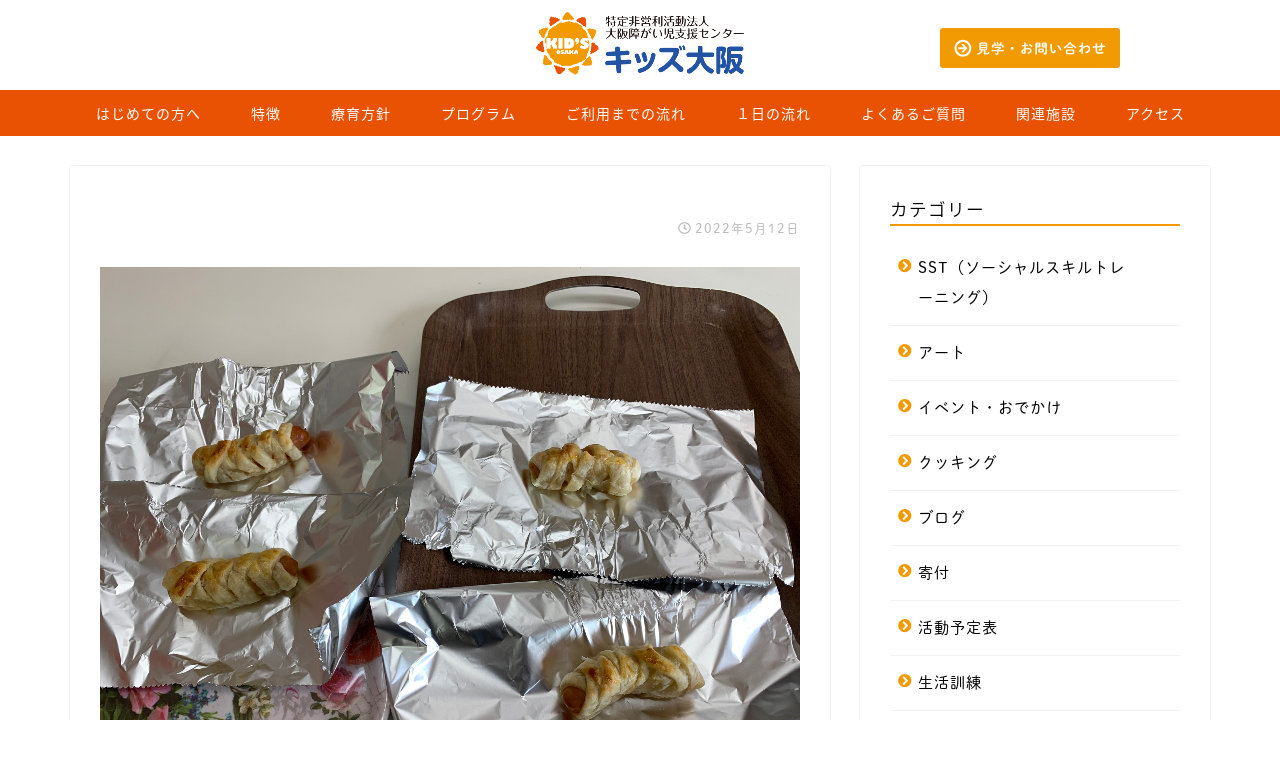

--- FILE ---
content_type: text/html; charset=UTF-8
request_url: https://kids-osaka.com/blog/2720/attachment/img_1508-2/
body_size: 19965
content:
<!DOCTYPE html>
<html lang="ja">
<head prefix="og: http://ogp.me/ns# fb: http://ogp.me/ns/fb# article: http://ogp.me/ns/article#">
<meta charset="utf-8">
<meta http-equiv="X-UA-Compatible" content="IE=edge">
<meta name="viewport" content="width=device-width, initial-scale=1">


<meta name="description" itemprop="description" content="" >
<style>
    div.whatsnew {
    margin: 10px 0;
    font-size: 100%;
    word-break: break-all;
    overflow: hidden;
  }
  
  div.whatsnew a {
    padding: 7px 0;
    display: block;
    text-decoration: none;
    box-shadow: none;
  }
  
  div.whatsnew a:hover {
    background-color: #f5f5f5;
    text-decoration: none;
    box-shadow: none;
  }
  
  div.whatsnew hr {
    margin: 0;
    padding: 0;
  }
  
  div.whatsnew .newmark {
    font-size: 74%;
    padding: 1px 5px;
    vertical-align: middle;
    color: White;
    background-color: #ff4500;
    border-radius: 3px;
	  margin-right: 4px;
  }
  
  div.whatsnew dl {
    margin: 0;
    padding: 0;
    border: 0;
  }
  
  div.whatsnew dt {
    margin: 0 0 0 0.3em;
    padding: 0;
    border: 0;
    color: Gray;
    font-weight: normal;
    white-space: nowrap;
  }
  
  div.whatsnew dd {
    margin: 0 4px 0 0;
    padding: 0 2px;
  }
  
  @media screen and (min-width: 600px) {
    div.whatsnew dl {
      overflow: hidden;
    }
    div.whatsnew dt {
      float: left;
      width: 8.1em;
      overflow: hidden;
    }
    div.whatsnew dd {
      overflow: hidden;
    }
  }
  
</style>	<style>img:is([sizes="auto" i], [sizes^="auto," i]) { contain-intrinsic-size: 3000px 1500px }</style>
	
		<!-- All in One SEO 4.9.3 - aioseo.com -->
		<title>IMG_1508 | 大阪市中央区の児童発達支援・放課後等デイサービス キッズ大阪</title>
	<meta name="robots" content="max-image-preview:large" />
	<meta name="author" content="kids_osaka-1034"/>
	<link rel="canonical" href="https://kids-osaka.com/blog/2720/attachment/img_1508-2/" />
	<meta name="generator" content="All in One SEO (AIOSEO) 4.9.3" />

		<!-- Google tag (gtag.js) -->
<script async src="https://www.googletagmanager.com/gtag/js?id=G-J52XPDMYPB"></script>
<script>
  window.dataLayer = window.dataLayer || [];
  function gtag(){dataLayer.push(arguments);}
  gtag('js', new Date());

  gtag('config', 'G-J52XPDMYPB');
</script>

<!-- Ptengine Tag -->
<script src="https://js.ptengine.jp/34p2wzor.js"></script>
<!-- End Ptengine Tag -->
		<meta property="og:locale" content="ja_JP" />
		<meta property="og:site_name" content="大阪市中央区の児童発達支援・放課後等デイサービス キッズ大阪" />
		<meta property="og:type" content="article" />
		<meta property="og:title" content="IMG_1508 | 大阪市中央区の児童発達支援・放課後等デイサービス キッズ大阪" />
		<meta property="og:url" content="https://kids-osaka.com/blog/2720/attachment/img_1508-2/" />
		<meta property="og:image" content="https://kids-osaka.com/wp-content/uploads/2021/06/e9576d859656c68fa90aeaa176497501.jpg" />
		<meta property="og:image:secure_url" content="https://kids-osaka.com/wp-content/uploads/2021/06/e9576d859656c68fa90aeaa176497501.jpg" />
		<meta property="og:image:width" content="1200" />
		<meta property="og:image:height" content="600" />
		<meta property="article:published_time" content="2022-05-12T04:45:56+00:00" />
		<meta property="article:modified_time" content="2022-05-12T04:45:56+00:00" />
		<meta property="article:publisher" content="https://www.facebook.com/kidsosaka0016" />
		<meta name="twitter:card" content="summary_large_image" />
		<meta name="twitter:site" content="@kidsosaka" />
		<meta name="twitter:title" content="IMG_1508 | 大阪市中央区の児童発達支援・放課後等デイサービス キッズ大阪" />
		<meta name="twitter:image" content="https://kids-osaka.com/wp-content/uploads/2021/06/e9576d859656c68fa90aeaa176497501.jpg" />
		<script type="application/ld+json" class="aioseo-schema">
			{"@context":"https:\/\/schema.org","@graph":[{"@type":"BreadcrumbList","@id":"https:\/\/kids-osaka.com\/blog\/2720\/attachment\/img_1508-2\/#breadcrumblist","itemListElement":[{"@type":"ListItem","@id":"https:\/\/kids-osaka.com#listItem","position":1,"name":"\u30db\u30fc\u30e0","item":"https:\/\/kids-osaka.com","nextItem":{"@type":"ListItem","@id":"https:\/\/kids-osaka.com\/blog\/2720\/attachment\/img_1508-2\/#listItem","name":"IMG_1508"}},{"@type":"ListItem","@id":"https:\/\/kids-osaka.com\/blog\/2720\/attachment\/img_1508-2\/#listItem","position":2,"name":"IMG_1508","previousItem":{"@type":"ListItem","@id":"https:\/\/kids-osaka.com#listItem","name":"\u30db\u30fc\u30e0"}}]},{"@type":"ItemPage","@id":"https:\/\/kids-osaka.com\/blog\/2720\/attachment\/img_1508-2\/#itempage","url":"https:\/\/kids-osaka.com\/blog\/2720\/attachment\/img_1508-2\/","name":"IMG_1508 | \u5927\u962a\u5e02\u4e2d\u592e\u533a\u306e\u5150\u7ae5\u767a\u9054\u652f\u63f4\u30fb\u653e\u8ab2\u5f8c\u7b49\u30c7\u30a4\u30b5\u30fc\u30d3\u30b9 \u30ad\u30c3\u30ba\u5927\u962a","inLanguage":"ja","isPartOf":{"@id":"https:\/\/kids-osaka.com\/#website"},"breadcrumb":{"@id":"https:\/\/kids-osaka.com\/blog\/2720\/attachment\/img_1508-2\/#breadcrumblist"},"author":{"@id":"https:\/\/kids-osaka.com\/author\/kids_osaka-1034\/#author"},"creator":{"@id":"https:\/\/kids-osaka.com\/author\/kids_osaka-1034\/#author"},"datePublished":"2022-05-12T13:45:56+09:00","dateModified":"2022-05-12T13:45:56+09:00"},{"@type":"Organization","@id":"https:\/\/kids-osaka.com\/#organization","name":"\u5927\u962a\u5e02\u4e2d\u592e\u533a\u306e\u5150\u7ae5\u767a\u9054\u652f\u63f4\u30fb\u653e\u8ab2\u5f8c\u7b49\u30c7\u30a4\u30b5\u30fc\u30d3\u30b9 \u30ad\u30c3\u30ba\u5927\u962a","url":"https:\/\/kids-osaka.com\/","sameAs":["https:\/\/www.instagram.com\/kidsosaka"]},{"@type":"Person","@id":"https:\/\/kids-osaka.com\/author\/kids_osaka-1034\/#author","url":"https:\/\/kids-osaka.com\/author\/kids_osaka-1034\/","name":"kids_osaka-1034","image":{"@type":"ImageObject","@id":"https:\/\/kids-osaka.com\/blog\/2720\/attachment\/img_1508-2\/#authorImage","url":"https:\/\/secure.gravatar.com\/avatar\/74aa11e699010ee6fde2dcfe2050467bfad82275c12a4219be94de3970b18666?s=96&d=mm&r=g","width":96,"height":96,"caption":"kids_osaka-1034"}},{"@type":"WebSite","@id":"https:\/\/kids-osaka.com\/#website","url":"https:\/\/kids-osaka.com\/","name":"\u5927\u962a\u5e02\u4e2d\u592e\u533a\u306e\u5150\u7ae5\u767a\u9054\u652f\u63f4\u30fb\u653e\u8ab2\u5f8c\u7b49\u30c7\u30a4\u30b5\u30fc\u30d3\u30b9 \u30ad\u30c3\u30ba\u5927\u962a","inLanguage":"ja","publisher":{"@id":"https:\/\/kids-osaka.com\/#organization"}}]}
		</script>
		<!-- All in One SEO -->

<link rel='dns-prefetch' href='//challenges.cloudflare.com' />
<link rel='dns-prefetch' href='//ajax.googleapis.com' />
<link rel='dns-prefetch' href='//cdnjs.cloudflare.com' />
<link rel='dns-prefetch' href='//use.fontawesome.com' />
<link rel="alternate" type="application/rss+xml" title="大阪市中央区の児童発達支援・放課後等デイサービス キッズ大阪 &raquo; フィード" href="https://kids-osaka.com/feed/" />
<script type="text/javascript">
/* <![CDATA[ */
window._wpemojiSettings = {"baseUrl":"https:\/\/s.w.org\/images\/core\/emoji\/16.0.1\/72x72\/","ext":".png","svgUrl":"https:\/\/s.w.org\/images\/core\/emoji\/16.0.1\/svg\/","svgExt":".svg","source":{"concatemoji":"https:\/\/kids-osaka.com\/wp-includes\/js\/wp-emoji-release.min.js?ver=6.8.3"}};
/*! This file is auto-generated */
!function(s,n){var o,i,e;function c(e){try{var t={supportTests:e,timestamp:(new Date).valueOf()};sessionStorage.setItem(o,JSON.stringify(t))}catch(e){}}function p(e,t,n){e.clearRect(0,0,e.canvas.width,e.canvas.height),e.fillText(t,0,0);var t=new Uint32Array(e.getImageData(0,0,e.canvas.width,e.canvas.height).data),a=(e.clearRect(0,0,e.canvas.width,e.canvas.height),e.fillText(n,0,0),new Uint32Array(e.getImageData(0,0,e.canvas.width,e.canvas.height).data));return t.every(function(e,t){return e===a[t]})}function u(e,t){e.clearRect(0,0,e.canvas.width,e.canvas.height),e.fillText(t,0,0);for(var n=e.getImageData(16,16,1,1),a=0;a<n.data.length;a++)if(0!==n.data[a])return!1;return!0}function f(e,t,n,a){switch(t){case"flag":return n(e,"\ud83c\udff3\ufe0f\u200d\u26a7\ufe0f","\ud83c\udff3\ufe0f\u200b\u26a7\ufe0f")?!1:!n(e,"\ud83c\udde8\ud83c\uddf6","\ud83c\udde8\u200b\ud83c\uddf6")&&!n(e,"\ud83c\udff4\udb40\udc67\udb40\udc62\udb40\udc65\udb40\udc6e\udb40\udc67\udb40\udc7f","\ud83c\udff4\u200b\udb40\udc67\u200b\udb40\udc62\u200b\udb40\udc65\u200b\udb40\udc6e\u200b\udb40\udc67\u200b\udb40\udc7f");case"emoji":return!a(e,"\ud83e\udedf")}return!1}function g(e,t,n,a){var r="undefined"!=typeof WorkerGlobalScope&&self instanceof WorkerGlobalScope?new OffscreenCanvas(300,150):s.createElement("canvas"),o=r.getContext("2d",{willReadFrequently:!0}),i=(o.textBaseline="top",o.font="600 32px Arial",{});return e.forEach(function(e){i[e]=t(o,e,n,a)}),i}function t(e){var t=s.createElement("script");t.src=e,t.defer=!0,s.head.appendChild(t)}"undefined"!=typeof Promise&&(o="wpEmojiSettingsSupports",i=["flag","emoji"],n.supports={everything:!0,everythingExceptFlag:!0},e=new Promise(function(e){s.addEventListener("DOMContentLoaded",e,{once:!0})}),new Promise(function(t){var n=function(){try{var e=JSON.parse(sessionStorage.getItem(o));if("object"==typeof e&&"number"==typeof e.timestamp&&(new Date).valueOf()<e.timestamp+604800&&"object"==typeof e.supportTests)return e.supportTests}catch(e){}return null}();if(!n){if("undefined"!=typeof Worker&&"undefined"!=typeof OffscreenCanvas&&"undefined"!=typeof URL&&URL.createObjectURL&&"undefined"!=typeof Blob)try{var e="postMessage("+g.toString()+"("+[JSON.stringify(i),f.toString(),p.toString(),u.toString()].join(",")+"));",a=new Blob([e],{type:"text/javascript"}),r=new Worker(URL.createObjectURL(a),{name:"wpTestEmojiSupports"});return void(r.onmessage=function(e){c(n=e.data),r.terminate(),t(n)})}catch(e){}c(n=g(i,f,p,u))}t(n)}).then(function(e){for(var t in e)n.supports[t]=e[t],n.supports.everything=n.supports.everything&&n.supports[t],"flag"!==t&&(n.supports.everythingExceptFlag=n.supports.everythingExceptFlag&&n.supports[t]);n.supports.everythingExceptFlag=n.supports.everythingExceptFlag&&!n.supports.flag,n.DOMReady=!1,n.readyCallback=function(){n.DOMReady=!0}}).then(function(){return e}).then(function(){var e;n.supports.everything||(n.readyCallback(),(e=n.source||{}).concatemoji?t(e.concatemoji):e.wpemoji&&e.twemoji&&(t(e.twemoji),t(e.wpemoji)))}))}((window,document),window._wpemojiSettings);
/* ]]> */
</script>
<style id='wp-emoji-styles-inline-css' type='text/css'>

	img.wp-smiley, img.emoji {
		display: inline !important;
		border: none !important;
		box-shadow: none !important;
		height: 1em !important;
		width: 1em !important;
		margin: 0 0.07em !important;
		vertical-align: -0.1em !important;
		background: none !important;
		padding: 0 !important;
	}
</style>
<link rel='stylesheet' id='wp-block-library-css' href='https://kids-osaka.com/wp-includes/css/dist/block-library/style.min.css?ver=6.8.3' type='text/css' media='all' />
<style id='classic-theme-styles-inline-css' type='text/css'>
/*! This file is auto-generated */
.wp-block-button__link{color:#fff;background-color:#32373c;border-radius:9999px;box-shadow:none;text-decoration:none;padding:calc(.667em + 2px) calc(1.333em + 2px);font-size:1.125em}.wp-block-file__button{background:#32373c;color:#fff;text-decoration:none}
</style>
<link rel='stylesheet' id='aioseo/css/src/vue/standalone/blocks/table-of-contents/global.scss-css' href='https://kids-osaka.com/wp-content/plugins/all-in-one-seo-pack/dist/Lite/assets/css/table-of-contents/global.e90f6d47.css?ver=4.9.3' type='text/css' media='all' />
<style id='global-styles-inline-css' type='text/css'>
:root{--wp--preset--aspect-ratio--square: 1;--wp--preset--aspect-ratio--4-3: 4/3;--wp--preset--aspect-ratio--3-4: 3/4;--wp--preset--aspect-ratio--3-2: 3/2;--wp--preset--aspect-ratio--2-3: 2/3;--wp--preset--aspect-ratio--16-9: 16/9;--wp--preset--aspect-ratio--9-16: 9/16;--wp--preset--color--black: #000000;--wp--preset--color--cyan-bluish-gray: #abb8c3;--wp--preset--color--white: #ffffff;--wp--preset--color--pale-pink: #f78da7;--wp--preset--color--vivid-red: #cf2e2e;--wp--preset--color--luminous-vivid-orange: #ff6900;--wp--preset--color--luminous-vivid-amber: #fcb900;--wp--preset--color--light-green-cyan: #7bdcb5;--wp--preset--color--vivid-green-cyan: #00d084;--wp--preset--color--pale-cyan-blue: #8ed1fc;--wp--preset--color--vivid-cyan-blue: #0693e3;--wp--preset--color--vivid-purple: #9b51e0;--wp--preset--gradient--vivid-cyan-blue-to-vivid-purple: linear-gradient(135deg,rgba(6,147,227,1) 0%,rgb(155,81,224) 100%);--wp--preset--gradient--light-green-cyan-to-vivid-green-cyan: linear-gradient(135deg,rgb(122,220,180) 0%,rgb(0,208,130) 100%);--wp--preset--gradient--luminous-vivid-amber-to-luminous-vivid-orange: linear-gradient(135deg,rgba(252,185,0,1) 0%,rgba(255,105,0,1) 100%);--wp--preset--gradient--luminous-vivid-orange-to-vivid-red: linear-gradient(135deg,rgba(255,105,0,1) 0%,rgb(207,46,46) 100%);--wp--preset--gradient--very-light-gray-to-cyan-bluish-gray: linear-gradient(135deg,rgb(238,238,238) 0%,rgb(169,184,195) 100%);--wp--preset--gradient--cool-to-warm-spectrum: linear-gradient(135deg,rgb(74,234,220) 0%,rgb(151,120,209) 20%,rgb(207,42,186) 40%,rgb(238,44,130) 60%,rgb(251,105,98) 80%,rgb(254,248,76) 100%);--wp--preset--gradient--blush-light-purple: linear-gradient(135deg,rgb(255,206,236) 0%,rgb(152,150,240) 100%);--wp--preset--gradient--blush-bordeaux: linear-gradient(135deg,rgb(254,205,165) 0%,rgb(254,45,45) 50%,rgb(107,0,62) 100%);--wp--preset--gradient--luminous-dusk: linear-gradient(135deg,rgb(255,203,112) 0%,rgb(199,81,192) 50%,rgb(65,88,208) 100%);--wp--preset--gradient--pale-ocean: linear-gradient(135deg,rgb(255,245,203) 0%,rgb(182,227,212) 50%,rgb(51,167,181) 100%);--wp--preset--gradient--electric-grass: linear-gradient(135deg,rgb(202,248,128) 0%,rgb(113,206,126) 100%);--wp--preset--gradient--midnight: linear-gradient(135deg,rgb(2,3,129) 0%,rgb(40,116,252) 100%);--wp--preset--font-size--small: 13px;--wp--preset--font-size--medium: 20px;--wp--preset--font-size--large: 36px;--wp--preset--font-size--x-large: 42px;--wp--preset--spacing--20: 0.44rem;--wp--preset--spacing--30: 0.67rem;--wp--preset--spacing--40: 1rem;--wp--preset--spacing--50: 1.5rem;--wp--preset--spacing--60: 2.25rem;--wp--preset--spacing--70: 3.38rem;--wp--preset--spacing--80: 5.06rem;--wp--preset--shadow--natural: 6px 6px 9px rgba(0, 0, 0, 0.2);--wp--preset--shadow--deep: 12px 12px 50px rgba(0, 0, 0, 0.4);--wp--preset--shadow--sharp: 6px 6px 0px rgba(0, 0, 0, 0.2);--wp--preset--shadow--outlined: 6px 6px 0px -3px rgba(255, 255, 255, 1), 6px 6px rgba(0, 0, 0, 1);--wp--preset--shadow--crisp: 6px 6px 0px rgba(0, 0, 0, 1);}:where(.is-layout-flex){gap: 0.5em;}:where(.is-layout-grid){gap: 0.5em;}body .is-layout-flex{display: flex;}.is-layout-flex{flex-wrap: wrap;align-items: center;}.is-layout-flex > :is(*, div){margin: 0;}body .is-layout-grid{display: grid;}.is-layout-grid > :is(*, div){margin: 0;}:where(.wp-block-columns.is-layout-flex){gap: 2em;}:where(.wp-block-columns.is-layout-grid){gap: 2em;}:where(.wp-block-post-template.is-layout-flex){gap: 1.25em;}:where(.wp-block-post-template.is-layout-grid){gap: 1.25em;}.has-black-color{color: var(--wp--preset--color--black) !important;}.has-cyan-bluish-gray-color{color: var(--wp--preset--color--cyan-bluish-gray) !important;}.has-white-color{color: var(--wp--preset--color--white) !important;}.has-pale-pink-color{color: var(--wp--preset--color--pale-pink) !important;}.has-vivid-red-color{color: var(--wp--preset--color--vivid-red) !important;}.has-luminous-vivid-orange-color{color: var(--wp--preset--color--luminous-vivid-orange) !important;}.has-luminous-vivid-amber-color{color: var(--wp--preset--color--luminous-vivid-amber) !important;}.has-light-green-cyan-color{color: var(--wp--preset--color--light-green-cyan) !important;}.has-vivid-green-cyan-color{color: var(--wp--preset--color--vivid-green-cyan) !important;}.has-pale-cyan-blue-color{color: var(--wp--preset--color--pale-cyan-blue) !important;}.has-vivid-cyan-blue-color{color: var(--wp--preset--color--vivid-cyan-blue) !important;}.has-vivid-purple-color{color: var(--wp--preset--color--vivid-purple) !important;}.has-black-background-color{background-color: var(--wp--preset--color--black) !important;}.has-cyan-bluish-gray-background-color{background-color: var(--wp--preset--color--cyan-bluish-gray) !important;}.has-white-background-color{background-color: var(--wp--preset--color--white) !important;}.has-pale-pink-background-color{background-color: var(--wp--preset--color--pale-pink) !important;}.has-vivid-red-background-color{background-color: var(--wp--preset--color--vivid-red) !important;}.has-luminous-vivid-orange-background-color{background-color: var(--wp--preset--color--luminous-vivid-orange) !important;}.has-luminous-vivid-amber-background-color{background-color: var(--wp--preset--color--luminous-vivid-amber) !important;}.has-light-green-cyan-background-color{background-color: var(--wp--preset--color--light-green-cyan) !important;}.has-vivid-green-cyan-background-color{background-color: var(--wp--preset--color--vivid-green-cyan) !important;}.has-pale-cyan-blue-background-color{background-color: var(--wp--preset--color--pale-cyan-blue) !important;}.has-vivid-cyan-blue-background-color{background-color: var(--wp--preset--color--vivid-cyan-blue) !important;}.has-vivid-purple-background-color{background-color: var(--wp--preset--color--vivid-purple) !important;}.has-black-border-color{border-color: var(--wp--preset--color--black) !important;}.has-cyan-bluish-gray-border-color{border-color: var(--wp--preset--color--cyan-bluish-gray) !important;}.has-white-border-color{border-color: var(--wp--preset--color--white) !important;}.has-pale-pink-border-color{border-color: var(--wp--preset--color--pale-pink) !important;}.has-vivid-red-border-color{border-color: var(--wp--preset--color--vivid-red) !important;}.has-luminous-vivid-orange-border-color{border-color: var(--wp--preset--color--luminous-vivid-orange) !important;}.has-luminous-vivid-amber-border-color{border-color: var(--wp--preset--color--luminous-vivid-amber) !important;}.has-light-green-cyan-border-color{border-color: var(--wp--preset--color--light-green-cyan) !important;}.has-vivid-green-cyan-border-color{border-color: var(--wp--preset--color--vivid-green-cyan) !important;}.has-pale-cyan-blue-border-color{border-color: var(--wp--preset--color--pale-cyan-blue) !important;}.has-vivid-cyan-blue-border-color{border-color: var(--wp--preset--color--vivid-cyan-blue) !important;}.has-vivid-purple-border-color{border-color: var(--wp--preset--color--vivid-purple) !important;}.has-vivid-cyan-blue-to-vivid-purple-gradient-background{background: var(--wp--preset--gradient--vivid-cyan-blue-to-vivid-purple) !important;}.has-light-green-cyan-to-vivid-green-cyan-gradient-background{background: var(--wp--preset--gradient--light-green-cyan-to-vivid-green-cyan) !important;}.has-luminous-vivid-amber-to-luminous-vivid-orange-gradient-background{background: var(--wp--preset--gradient--luminous-vivid-amber-to-luminous-vivid-orange) !important;}.has-luminous-vivid-orange-to-vivid-red-gradient-background{background: var(--wp--preset--gradient--luminous-vivid-orange-to-vivid-red) !important;}.has-very-light-gray-to-cyan-bluish-gray-gradient-background{background: var(--wp--preset--gradient--very-light-gray-to-cyan-bluish-gray) !important;}.has-cool-to-warm-spectrum-gradient-background{background: var(--wp--preset--gradient--cool-to-warm-spectrum) !important;}.has-blush-light-purple-gradient-background{background: var(--wp--preset--gradient--blush-light-purple) !important;}.has-blush-bordeaux-gradient-background{background: var(--wp--preset--gradient--blush-bordeaux) !important;}.has-luminous-dusk-gradient-background{background: var(--wp--preset--gradient--luminous-dusk) !important;}.has-pale-ocean-gradient-background{background: var(--wp--preset--gradient--pale-ocean) !important;}.has-electric-grass-gradient-background{background: var(--wp--preset--gradient--electric-grass) !important;}.has-midnight-gradient-background{background: var(--wp--preset--gradient--midnight) !important;}.has-small-font-size{font-size: var(--wp--preset--font-size--small) !important;}.has-medium-font-size{font-size: var(--wp--preset--font-size--medium) !important;}.has-large-font-size{font-size: var(--wp--preset--font-size--large) !important;}.has-x-large-font-size{font-size: var(--wp--preset--font-size--x-large) !important;}
:where(.wp-block-post-template.is-layout-flex){gap: 1.25em;}:where(.wp-block-post-template.is-layout-grid){gap: 1.25em;}
:where(.wp-block-columns.is-layout-flex){gap: 2em;}:where(.wp-block-columns.is-layout-grid){gap: 2em;}
:root :where(.wp-block-pullquote){font-size: 1.5em;line-height: 1.6;}
</style>
<link rel='stylesheet' id='contact-form-7-css' href='https://kids-osaka.com/wp-content/plugins/contact-form-7/includes/css/styles.css?ver=6.1.4' type='text/css' media='all' />
<link rel='stylesheet' id='hamburger.css-css' href='https://kids-osaka.com/wp-content/plugins/wp-responsive-menu/assets/css/wpr-hamburger.css?ver=3.1.8' type='text/css' media='all' />
<link rel='stylesheet' id='wprmenu.css-css' href='https://kids-osaka.com/wp-content/plugins/wp-responsive-menu/assets/css/wprmenu.css?ver=3.1.8' type='text/css' media='all' />
<style id='wprmenu.css-inline-css' type='text/css'>
@media only screen and ( max-width: 767px ) {html body div.wprm-wrapper {overflow: scroll;}html body div.wprm-overlay{ background: rgb(0,0,0) }#mg-wprm-wrap ul li {border-top: solid 1px rgba(255,255,255,0.05);border-bottom: solid 1px rgba(255,255,255,0.05);}#wprmenu_bar {background-image: url();background-size: cover ;background-repeat: repeat;}#wprmenu_bar {background-color: #ffffff;}html body div#mg-wprm-wrap .wpr_submit .icon.icon-search {color: #ffffff;}#wprmenu_bar .menu_title,#wprmenu_bar .wprmenu_icon_menu,#wprmenu_bar .menu_title a {color: #f29a00;}#wprmenu_bar .menu_title a {font-size: 14px;font-weight: normal;}#mg-wprm-wrap li.menu-item a {font-size: 15px;text-transform: uppercase;font-weight: normal;}#mg-wprm-wrap li.menu-item-has-children ul.sub-menu a {font-size: 15px;text-transform: uppercase;font-weight: normal;}#mg-wprm-wrap li.current-menu-item > a {background: #ffffff;}#mg-wprm-wrap li.current-menu-item > a,#mg-wprm-wrap li.current-menu-item span.wprmenu_icon{color: #ffffff !important;}#mg-wprm-wrap {background-color: #ffffff;}.cbp-spmenu-push-toright,.cbp-spmenu-push-toright .mm-slideout {left: 80% ;}.cbp-spmenu-push-toleft {left: -80% ;}#mg-wprm-wrap.cbp-spmenu-right,#mg-wprm-wrap.cbp-spmenu-left,#mg-wprm-wrap.cbp-spmenu-right.custom,#mg-wprm-wrap.cbp-spmenu-left.custom,.cbp-spmenu-vertical {width: 80%;max-width: 400px;}#mg-wprm-wrap ul#wprmenu_menu_ul li.menu-item a,div#mg-wprm-wrap ul li span.wprmenu_icon {color: #0c0c0c;}#mg-wprm-wrap ul#wprmenu_menu_ul li.menu-item:valid ~ a{color: #ffffff;}#mg-wprm-wrap ul#wprmenu_menu_ul li.menu-item a:hover {background: #f29a00;color: #ffffff !important;}div#mg-wprm-wrap ul>li:hover>span.wprmenu_icon {color: #ffffff !important;}.wprmenu_bar .hamburger-inner,.wprmenu_bar .hamburger-inner::before,.wprmenu_bar .hamburger-inner::after {background: #0c0c0c;}.wprmenu_bar .hamburger:hover .hamburger-inner,.wprmenu_bar .hamburger:hover .hamburger-inner::before,.wprmenu_bar .hamburger:hover .hamburger-inner::after {background: #ffffff;}div.wprmenu_bar div.hamburger{padding-right: 6px !important;}#wprmenu_menu.left {width:80%;left: -80%;right: auto;}#wprmenu_menu.right {width:80%;right: -80%;left: auto;}html body div#wprmenu_bar {padding-top: 16.5px;padding-bottom: 16.5px;}.wprmenu_bar div.wpr_search form {top: 46.5px;}html body div#wprmenu_bar {height : 60px;}#mg-wprm-wrap.cbp-spmenu-left,#mg-wprm-wrap.cbp-spmenu-right,#mg-widgetmenu-wrap.cbp-spmenu-widget-left,#mg-widgetmenu-wrap.cbp-spmenu-widget-right {top: 60px !important;}.wprmenu_bar .hamburger {float: left;}.wprmenu_bar #custom_menu_icon.hamburger {top: px;left: px;float: left !important;background-color: #cccccc;}.wpr_custom_menu #custom_menu_icon {display: block;}html { padding-top: 42px !important; }#wprmenu_bar,#mg-wprm-wrap { display: block; }div#wpadminbar { position: fixed; }}
</style>
<link rel='stylesheet' id='wpr_icons-css' href='https://kids-osaka.com/wp-content/plugins/wp-responsive-menu/inc/assets/icons/wpr-icons.css?ver=3.1.8' type='text/css' media='all' />
<link rel='stylesheet' id='theme-style-css' href='https://kids-osaka.com/wp-content/themes/jin/style.css?ver=6.8.3' type='text/css' media='all' />
<link rel='stylesheet' id='fontawesome-style-css' href='https://use.fontawesome.com/releases/v5.1.0/css/all.css?ver=6.8.3' type='text/css' media='all' />
<link rel='stylesheet' id='swiper-style-css' href='https://cdnjs.cloudflare.com/ajax/libs/Swiper/4.0.7/css/swiper.min.css?ver=6.8.3' type='text/css' media='all' />
<script type="text/javascript" src="https://ajax.googleapis.com/ajax/libs/jquery/1.12.4/jquery.min.js?ver=6.8.3" id="jquery-js"></script>
<script type="text/javascript" src="https://kids-osaka.com/wp-content/plugins/wp-responsive-menu/assets/js/modernizr.custom.js?ver=3.1.8" id="modernizr-js"></script>
<script type="text/javascript" src="https://kids-osaka.com/wp-content/plugins/wp-responsive-menu/assets/js/touchSwipe.js?ver=3.1.8" id="touchSwipe-js"></script>
<script type="text/javascript" id="wprmenu.js-js-extra">
/* <![CDATA[ */
var wprmenu = {"zooming":"","from_width":"767","push_width":"400","menu_width":"80","parent_click":"","swipe":"","enable_overlay":"1","wprmenuDemoId":""};
/* ]]> */
</script>
<script type="text/javascript" src="https://kids-osaka.com/wp-content/plugins/wp-responsive-menu/assets/js/wprmenu.js?ver=3.1.8" id="wprmenu.js-js"></script>
<link rel="https://api.w.org/" href="https://kids-osaka.com/wp-json/" /><link rel="alternate" title="JSON" type="application/json" href="https://kids-osaka.com/wp-json/wp/v2/media/2723" /><link rel='shortlink' href='https://kids-osaka.com/?p=2723' />
<link rel="alternate" title="oEmbed (JSON)" type="application/json+oembed" href="https://kids-osaka.com/wp-json/oembed/1.0/embed?url=https%3A%2F%2Fkids-osaka.com%2Fblog%2F2720%2Fattachment%2Fimg_1508-2%2F" />
<link rel="alternate" title="oEmbed (XML)" type="text/xml+oembed" href="https://kids-osaka.com/wp-json/oembed/1.0/embed?url=https%3A%2F%2Fkids-osaka.com%2Fblog%2F2720%2Fattachment%2Fimg_1508-2%2F&#038;format=xml" />
	<style type="text/css">
		#wrapper{
						background-color: #ffffff;
						background-image: url();
		}
		.related-entry-headline-text span:before,
		#comment-title span:before,
		#reply-title span:before{
			background-color: #f29a00;
			border-color: #f29a00!important;
		}
		footer,
		#breadcrumb:after,
		#page-top a{	
			background-color: #ea5203;
		}
		.footer-inner a,
		#copyright,
		#copyright-center{
			border-color: #fff!important;
			color: #fff!important;
		}
		#footer-widget-area
		{
			border-color: #fff!important;
		}
		.page-top-footer a{
			color: #ea5203!important;
		}
				#breadcrumb ul li,
		#breadcrumb ul li a{
			color: #ea5203!important;
		}
		
		body,
		a,
		a:link,
		a:visited{
			color: #000000;
		}
		a:hover{
			color: #008db7;
		}
				.widget_nav_menu ul > li > a:before,
		.widget_categories ul > li > a:before,
		.widget_archive form:after,
		.widget_categories form:after,
		.widget_nav_menu ul > li > ul.sub-menu > li > a:before,
		.widget_categories ul > li > .children > li > a:before,
		.widget_nav_menu ul > li > ul.sub-menu > li > ul.sub-menu li > a:before,
		.widget_categories ul > li > .children > li > .children li > a:before{
			color: #f29a00;
		}
		footer .footer-widget,
		footer .footer-widget a,
		footer .footer-widget ul li,
		.footer-widget.widget_nav_menu ul > li > a:before,
		.footer-widget.widget_categories ul > li > a:before{
			color: #fff!important;
			border-color: #fff!important;
		}
		footer .footer-widget .widgettitle{
			color: #fff!important;
			border-color: #ea5203!important;
		}
		footer .widget_nav_menu ul .children .children li a:before,
		footer .widget_categories ul .children .children li a:before{
			background-color: #fff!important;
		}
		#drawernav a:hover,
		.post-list-title,
		#prev-next p,
		#toc_container .toc_list li a{
			color: #000000!important;
		}
		#header-box{
			background-color: #ffffff;
		}
		.pickup-contents:before{
			background-color: #ffffff!important;
		}
		.main-image-text{
			color: #555;
		}
		.main-image-text-sub{
			color: #555;
		}
		
						#site-info{
			padding-top: 12px!important;
			padding-bottom: 12px!important;
		}
				
		#site-info span a{
			color: #fbca2e!important;
		}
		
				#headmenu .headsns .line a svg{
			fill: #dd9933!important;
		}
		#headmenu .headsns a,
		#headmenu{
			color: #dd9933!important;
			border-color:#dd9933!important;
		}
						.profile-follow .line-sns a svg{
			fill: #f29a00!important;
		}
		.profile-follow .line-sns a:hover svg{
			fill: #ea5203!important;
		}
		.profile-follow a{
			color: #f29a00!important;
			border-color:#f29a00!important;
		}
		.profile-follow a:hover,
		#headmenu .headsns a:hover{
			color:#ea5203!important;
			border-color:#ea5203!important;
		}
				.search-box:hover{
			color:#ea5203!important;
			border-color:#ea5203!important;
		}
				#header #headmenu .headsns .line a:hover svg{
			fill:#ea5203!important;
		}
		.cps-icon-bar,
		#navtoggle:checked + .sp-menu-open .cps-icon-bar{
			background-color: #fbca2e;
		}
		#nav-container{
			background-color: #ea5203;
		}
		#drawernav ul.menu-box > li > a,
		#drawernav2 ul.menu-box > li > a,
		#drawernav3 ul.menu-box > li > a,
		#drawernav4 ul.menu-box > li > a,
		#drawernav5 ul.menu-box > li > a,
		#drawernav ul.menu-box > li.menu-item-has-children:after,
		#drawernav2 ul.menu-box > li.menu-item-has-children:after,
		#drawernav3 ul.menu-box > li.menu-item-has-children:after,
		#drawernav4 ul.menu-box > li.menu-item-has-children:after,
		#drawernav5 ul.menu-box > li.menu-item-has-children:after{
			color: #ffffff!important;
		}
		#drawernav ul.menu-box li a,
		#drawernav2 ul.menu-box li a,
		#drawernav3 ul.menu-box li a,
		#drawernav4 ul.menu-box li a,
		#drawernav5 ul.menu-box li a{
			font-size: 14px!important;
		}
		#drawernav3 ul.menu-box > li{
			color: #000000!important;
		}
		#drawernav4 .menu-box > .menu-item > a:after,
		#drawernav3 .menu-box > .menu-item > a:after,
		#drawernav .menu-box > .menu-item > a:after{
			background-color: #ffffff!important;
		}
		#drawernav2 .menu-box > .menu-item:hover,
		#drawernav5 .menu-box > .menu-item:hover{
			border-top-color: #f29a00!important;
		}
				.cps-info-bar a{
			background-color: #f29a00!important;
		}
				@media (min-width: 768px) {
			.post-list-mag .post-list-item:not(:nth-child(2n)){
				margin-right: 2.6%;
			}
		}
				@media (min-width: 768px) {
			#tab-1:checked ~ .tabBtn-mag li [for="tab-1"]:after,
			#tab-2:checked ~ .tabBtn-mag li [for="tab-2"]:after,
			#tab-3:checked ~ .tabBtn-mag li [for="tab-3"]:after,
			#tab-4:checked ~ .tabBtn-mag li [for="tab-4"]:after{
				border-top-color: #f29a00!important;
			}
			.tabBtn-mag label{
				border-bottom-color: #f29a00!important;
			}
		}
		#tab-1:checked ~ .tabBtn-mag li [for="tab-1"],
		#tab-2:checked ~ .tabBtn-mag li [for="tab-2"],
		#tab-3:checked ~ .tabBtn-mag li [for="tab-3"],
		#tab-4:checked ~ .tabBtn-mag li [for="tab-4"],
		#prev-next a.next:after,
		#prev-next a.prev:after{
			
			background-color: #f29a00!important;
		}
		

		.swiper-slide .post-list-cat,
		.post-list-mag .post-list-cat,
		.post-list-mag3col .post-list-cat,
		.post-list-mag-sp1col .post-list-cat,
		.swiper-pagination-bullet-active,
		.pickup-cat,
		.post-list .post-list-cat,
		.more-cat-button a:hover span:before,
		#breadcrumb .bcHome a:hover span:before,
		.popular-item:nth-child(1) .pop-num,
		.popular-item:nth-child(2) .pop-num,
		.popular-item:nth-child(3) .pop-num{
			background-color: #ea5203!important;
		}
		.sidebar-btn a,
		.profile-sns-menu{
			background-color: #ea5203!important;
		}
		.sp-sns-menu a,
		.pickup-contents-box a:hover .pickup-title{
			border-color: #f29a00!important;
			color: #f29a00!important;
		}
				.pro-line svg{
			fill: #f29a00!important;
		}
		.cps-post-cat a,
		.meta-cat,
		.popular-cat{
			background-color: #ea5203!important;
			border-color: #ea5203!important;
		}
		.tagicon,
		.tag-box a,
		#toc_container .toc_list > li,
		#toc_container .toc_title{
			color: #f29a00!important;
		}
		.tag-box a,
		#toc_container:before{
			border-color: #f29a00!important;
		}
		.cps-post-cat a:hover{
			color: #008db7!important;
		}
		.pagination li:not([class*="current"]) a:hover,
		.widget_tag_cloud a:hover{
			background-color: #f29a00!important;
		}
		.pagination li:not([class*="current"]) a:hover{
			opacity: 0.5!important;
		}
		.pagination li.current a{
			background-color: #f29a00!important;
			border-color: #f29a00!important;
		}
		.nextpage a:hover span {
			color: #f29a00!important;
			border-color: #f29a00!important;
		}
		.cta-content:before{
			background-color: #6FBFCA!important;
		}
		.cta-text,
		.info-title{
			color: #fff!important;
		}
		#footer-widget-area.footer_style1 .widgettitle{
			border-color: #ea5203!important;
		}
		.sidebar_style1 .widgettitle,
		.sidebar_style5 .widgettitle{
			border-color: #f29a00!important;
		}
		.sidebar_style2 .widgettitle,
		.sidebar_style4 .widgettitle,
		.sidebar_style6 .widgettitle{
			background-color: #f29a00!important;
		}
		
		.tn-logo-size{
			font-size: 18%!important;
		}
		.tn-logo-size img{
			width: 18%!important;
		}
		.sp-logo-size{
			font-size: 44%!important;
		}
		.sp-logo-size img{
			width: 44%!important;
		}
				.cps-post-main ul > li:before,
		.cps-post-main ol > li:before{
			background-color: #ea5203!important;
		}
		.profile-card .profile-title{
			background-color: #f29a00!important;
		}
		.profile-card{
			border-color: #f29a00!important;
		}
		.cps-post-main a{
			color:#008db7;
		}
		.cps-post-main .marker{
			background: -webkit-linear-gradient( transparent 60%, #ffcedb 0% ) ;
			background: linear-gradient( transparent 60%, #ffcedb 0% ) ;
		}
		.cps-post-main .marker2{
			background: -webkit-linear-gradient( transparent 60%, #a9eaf2 0% ) ;
			background: linear-gradient( transparent 60%, #a9eaf2 0% ) ;
		}
		
		
		.simple-box1{
			border-color:#ef9b9b!important;
		}
		.simple-box2{
			border-color:#f2bf7d!important;
		}
		.simple-box3{
			border-color:#b5e28a!important;
		}
		.simple-box4{
			border-color:#7badd8!important;
		}
		.simple-box4:before{
			background-color: #7badd8;
		}
		.simple-box5{
			border-color:#e896c7!important;
		}
		.simple-box5:before{
			background-color: #e896c7;
		}
		.simple-box6{
			background-color:#fffdef!important;
		}
		.simple-box7{
			border-color:#def1f9!important;
		}
		.simple-box7:before{
			background-color:#def1f9!important;
		}
		.simple-box8{
			border-color:#96ddc1!important;
		}
		.simple-box8:before{
			background-color:#96ddc1!important;
		}
		.simple-box9:before{
			background-color:#e1c0e8!important;
		}
		.simple-box9:after{
			border-color:#e1c0e8 #e1c0e8 #fff #fff!important;
		}
		
		.kaisetsu-box1:before,
		.kaisetsu-box1-title{
			background-color:#ffb49e!important;
		}
		.kaisetsu-box2{
			border-color:#89c2f4!important;
		}
		.kaisetsu-box2-title{
			background-color:#89c2f4!important;
		}
		.kaisetsu-box4{
			border-color:#ea91a9!important;
		}
		.kaisetsu-box4-title{
			background-color:#ea91a9!important;
		}
		.kaisetsu-box5:before{
			background-color:#57b3ba!important;
		}
		.kaisetsu-box5-title{
			background-color:#57b3ba!important;
		}
		
		.concept-box1{
			border-color:#85db8f!important;
		}
		.concept-box1:after{
			background-color:#85db8f!important;
		}
		.concept-box1:before{
			content:"ポイント"!important;
			color:#85db8f!important;
		}
		.concept-box2{
			border-color:#f7cf6a!important;
		}
		.concept-box2:after{
			background-color:#f7cf6a!important;
		}
		.concept-box2:before{
			content:"注意点"!important;
			color:#f7cf6a!important;
		}
		.concept-box3{
			border-color:#86cee8!important;
		}
		.concept-box3:after{
			background-color:#86cee8!important;
		}
		.concept-box3:before{
			content:"良い例"!important;
			color:#86cee8!important;
		}
		.concept-box4{
			border-color:#ed8989!important;
		}
		.concept-box4:after{
			background-color:#ed8989!important;
		}
		.concept-box4:before{
			content:"悪い例"!important;
			color:#ed8989!important;
		}
		.concept-box5{
			border-color:#9e9e9e!important;
		}
		.concept-box5:after{
			background-color:#9e9e9e!important;
		}
		.concept-box5:before{
			content:"参考"!important;
			color:#9e9e9e!important;
		}
		.concept-box6{
			border-color:#8eaced!important;
		}
		.concept-box6:after{
			background-color:#8eaced!important;
		}
		.concept-box6:before{
			content:"メモ"!important;
			color:#8eaced!important;
		}
		
		.innerlink-box1,
		.blog-card{
			border-color:#73bc9b!important;
		}
		.innerlink-box1-title{
			background-color:#73bc9b!important;
			border-color:#73bc9b!important;
		}
		.innerlink-box1:before,
		.blog-card-hl-box{
			background-color:#73bc9b!important;
		}
		
		.color-button01 a,
		.color-button01 a:hover,
		.color-button01:before{
			background-color: #008db7!important;
		}
		.top-image-btn-color a,
		.top-image-btn-color a:hover,
		.top-image-btn-color:before{
			background-color: #ffcd44!important;
		}
		.color-button02 a,
		.color-button02 a:hover,
		.color-button02:before{
			background-color: #d9333f!important;
		}
		
		.color-button01-big a,
		.color-button01-big a:hover,
		.color-button01-big:before{
			background-color: #3296d1!important;
		}
		.color-button01-big a,
		.color-button01-big:before{
			border-radius: 5px!important;
		}
		.color-button01-big a{
			padding-top: 20px!important;
			padding-bottom: 20px!important;
		}
		
		.color-button02-big a,
		.color-button02-big a:hover,
		.color-button02-big:before{
			background-color: #83d159!important;
		}
		.color-button02-big a,
		.color-button02-big:before{
			border-radius: 5px!important;
		}
		.color-button02-big a{
			padding-top: 20px!important;
			padding-bottom: 20px!important;
		}
				.color-button01-big{
			width: 75%!important;
		}
		.color-button02-big{
			width: 75%!important;
		}
				
		
					.top-image-btn-color:before,
			.color-button01:before,
			.color-button02:before,
			.color-button01-big:before,
			.color-button02-big:before{
				bottom: -1px;
				left: -1px;
				width: 100%;
				height: 100%;
				border-radius: 6px;
				box-shadow: 0px 1px 5px 0px rgba(0, 0, 0, 0.25);
				-webkit-transition: all .4s;
				transition: all .4s;
			}
			.top-image-btn-color a:hover,
			.color-button01 a:hover,
			.color-button02 a:hover,
			.color-button01-big a:hover,
			.color-button02-big a:hover{
				-webkit-transform: translateY(2px);
				transform: translateY(2px);
				-webkit-filter: brightness(0.95);
				 filter: brightness(0.95);
			}
			.top-image-btn-color:hover:before,
			.color-button01:hover:before,
			.color-button02:hover:before,
			.color-button01-big:hover:before,
			.color-button02-big:hover:before{
				-webkit-transform: translateY(2px);
				transform: translateY(2px);
				box-shadow: none!important;
			}
				
		.h2-style01 h2,
		.h2-style02 h2:before,
		.h2-style03 h2,
		.h2-style04 h2:before,
		.h2-style05 h2,
		.h2-style07 h2:before,
		.h2-style07 h2:after,
		.h3-style03 h3:before,
		.h3-style02 h3:before,
		.h3-style05 h3:before,
		.h3-style07 h3:before,
		.h2-style08 h2:after,
		.h2-style10 h2:before,
		.h2-style10 h2:after,
		.h3-style02 h3:after,
		.h4-style02 h4:before{
			background-color: #f29a00!important;
		}
		.h3-style01 h3,
		.h3-style04 h3,
		.h3-style05 h3,
		.h3-style06 h3,
		.h4-style01 h4,
		.h2-style02 h2,
		.h2-style08 h2,
		.h2-style08 h2:before,
		.h2-style09 h2,
		.h4-style03 h4{
			border-color: #f29a00!important;
		}
		.h2-style05 h2:before{
			border-top-color: #f29a00!important;
		}
		.h2-style06 h2:before,
		.sidebar_style3 .widgettitle:after{
			background-image: linear-gradient(
				-45deg,
				transparent 25%,
				#f29a00 25%,
				#f29a00 50%,
				transparent 50%,
				transparent 75%,
				#f29a00 75%,
				#f29a00			);
		}
				
		@media all and (-ms-high-contrast:none){
			*::-ms-backdrop, .color-button01:before,
			.color-button02:before,
			.color-button01-big:before,
			.color-button02-big:before{
				background-color: #595857!important;
			}
		}
		
		.jin-lp-h2 h2,
		.jin-lp-h2 h2{
			background-color: transparent!important;
			border-color: transparent!important;
			color: #000000!important;
		}
		.jincolumn-h3style2{
			border-color:#f29a00!important;
		}
		.jinlph2-style1 h2:first-letter{
			color:#f29a00!important;
		}
		.jinlph2-style2 h2,
		.jinlph2-style3 h2{
			border-color:#f29a00!important;
		}
		
		
	</style>
<meta name="generator" content="Elementor 3.33.6; features: additional_custom_breakpoints; settings: css_print_method-external, google_font-enabled, font_display-auto">
			<style>
				.e-con.e-parent:nth-of-type(n+4):not(.e-lazyloaded):not(.e-no-lazyload),
				.e-con.e-parent:nth-of-type(n+4):not(.e-lazyloaded):not(.e-no-lazyload) * {
					background-image: none !important;
				}
				@media screen and (max-height: 1024px) {
					.e-con.e-parent:nth-of-type(n+3):not(.e-lazyloaded):not(.e-no-lazyload),
					.e-con.e-parent:nth-of-type(n+3):not(.e-lazyloaded):not(.e-no-lazyload) * {
						background-image: none !important;
					}
				}
				@media screen and (max-height: 640px) {
					.e-con.e-parent:nth-of-type(n+2):not(.e-lazyloaded):not(.e-no-lazyload),
					.e-con.e-parent:nth-of-type(n+2):not(.e-lazyloaded):not(.e-no-lazyload) * {
						background-image: none !important;
					}
				}
			</style>
			<link rel="icon" href="https://kids-osaka.com/wp-content/uploads/2021/06/cropped-logo-32x32.png" sizes="32x32" />
<link rel="icon" href="https://kids-osaka.com/wp-content/uploads/2021/06/cropped-logo-192x192.png" sizes="192x192" />
<link rel="apple-touch-icon" href="https://kids-osaka.com/wp-content/uploads/2021/06/cropped-logo-180x180.png" />
<meta name="msapplication-TileImage" content="https://kids-osaka.com/wp-content/uploads/2021/06/cropped-logo-270x270.png" />
		<style type="text/css" id="wp-custom-css">
			body{
	font-family: dnp-shuei-mgothic-std, sans-serif !important;
font-weight: 900;
font-style: normal;
}

.cps-post-title.entry-title,#breadcrumb{
	display:none;
}

@media(min-width:1024px){
	.headerCta{
		position:absolute;
		display:block;
/* 		background:black; */
		width:180px;
		height:40px;
		right:10%;
		top:28px;
		background-image:url(https://kids-osaka.com/wp-content/uploads/2021/06/73d49b0b0a7f3ebdc749ec794bb6d3af.png);
		background-repeat:no-repeat;
		background-size:contain;
		background-position:center;
	}
	.headerCta:hover{
		opacity:0.8;
	}
}

div.whatsnew hr{
	display:none;
}

div.whatsnew a{
	border-bottom:1px solid #F1E5D5;
}

div.wpcf7{
	width:94%;
	margin:20px auto;
	padding:10px !important;
}
.form_left{
	font-size:1.6em;
	color:white;
	/*background-color:#FF7088;*/
	padding:10px;
	margin-bottom:4px;
	margin-top:4px;
	text-align:center;
}

.form_right input,.form_right textarea{
	width:100%;
	min-height:36px;
	/*border:1.6px solid #FF7088;*/
}

textarea {
	resize: none;
}

.wpcf7-form-control.wpcf7-submit{
	background:none;
	border:none;
/* 	font-size:1.6em; */
	padding:17px;
	margin-left:16px;
	color:white;
}

.button{
	width:194px;
	margin:0 auto;
	/*background-color:#FF7088;*/
	border-radius:60px;
	text-align:center;
	margin-top:30px;
	margin-bottom:40px;
}

.g01{
	padding:4px 6px;
	color:#fff;
	background:#EA5203;
	margin-right:6px;
	border-radius:4px;
}

.g02{
	padding:4px 6px;
	color:#fff;
	background:#3f3f3f;
	margin-right:6px;
	border-radius:4px;
}

input, textarea{
/* 	width:100%; */
	border:1px solid #f1f1f1 !important;
}
.cf_bottom span input{
	width: 100%;
/*   border: 1px solid #f3f3f3; */
  height: 30px;
	font-size: 15px;
}
.cf_bottom span textarea {
    width: 100%;
    border: 1px solid #f3f3f3;
    height: 200px;
	font-size: 15px;
}
.cf_bottom {
    margin: 10px auto;
}

.sender {
    width: 210px;
    text-align: center;
    height: 54px;
    margin: 30px auto 60px;
/* 	background:#E88228;
	border-bottom:4px solid #FF9436; */
	border-radius:4px;
}

.wpcf7-form input[type="submit"]{
	background:#EA5203;
	border:#EA5203;
}

.wpcf7-form input[type="submit"]:hover{
	background:#fc6e23;
	border:#fc6e23;
}



.wpcf7-form-control.wpcf7-submit{
	margin-left:0;
}

div.wpcf7-validation-errors, div.wpcf7-acceptance-missing,span.wpcf7-not-valid-tip{
	font-size:15px;
}

@media(min-width:768px){
	.form_container{
		display:flex;
		justify-content:flex-start;
		align-items:flex-start;
		margin:20px 0;
	}
	.form_left{
		display:block;
		width:25%;
	}
	.form_right{
		width:74%;
		margin-left:1%;
		display:block;
	}
	.form_left,.form_right{
		height:40px;
		line-height:1.4;
	}
	.form_right input, .form_right textarea{
		min-height:40px;
	}
	.form_left{
		margin:0;
	}
	.form_container#cf7area .form_right{
		height:initial;
	}
	.form_container#cf7area .form_right textarea{
		min-height:initial;
	}
}

@media(min-width:1024px){
	div.wpcf7{
		width:800px;
		margin:40px auto;
	}
}

.entry-content p{
	font-weight:900;
}

/* @media(min-width:1024px){
	.menu-box>li:last-child{
		display:none !important;
	}
} */

.fb_cont{
	text-align:center;
}

.cf_bottom>span>span>span>label{
	display:flex;
	justify-content:flex-start;
	align-items:center;
}

.cf_bottom>span>span>span>label>input{
	width:12%;
}

.cf_bottom>span>span>span{
	width:30%;
}

@media(max-width:480px){
	.cf_bottom>span>span>span{
		width:100%;
	}
	.cf_bottom>span>span>span>label>input{
		width:10%;
	}
	.sp-menu-open, .sp-menu-close{
		top: 14px;
	}
}
@media(min-width:1024px){
	#drawernav3 ul.menu-box{
		margin-top:12px;
	}
	#drawernav3 ul.menu-box li.menu-item a{
		padding:8px 40px;
		color:#DD3333 !important;
		background:#fff;
		vertical-align:middle !important;
		border-radius:100px;
		font-size:16px !important;
		font-weight:500;
	}
	#drawernav ul.menu-box li.menu-item:last-child{
		display:none;
	}
}

/* .sp-menu-open.no-fix,#navtoggle{
	display:none;
} */

@media(max-width:768px){
	#header #site-info{
		display:flex;
		
	}
	#drawernav3 ul.menu-box li.menu-item a{
		padding:8px 40px;
		color:#DD3333 !important;
		background:#fff;
		vertical-align:middle !important;
		border-radius:100px;
		font-size:16px !important;
		font-weight:500;
	}
	#drawernav3 ul.menu-box{
		margin-top:12px;
	}
	.sp-logo-size{
		text-align:left;
	}
	#mobileContact{
		
	}
	.sp-logo-size	{
		text-align:center;
	}
}

#smpButton{
	display:none;
}

@media(max-width:767px){
	#header-box{
		display:none !important;
	}
	.headsearch, #headmenu{
		display:none !important;
	}
	.sp-menu-open{
		display:none;
	}
	html body div.wprm-overlay{
		background:rgba(0,0,0,0.5);
	}
	#smpButton{
		display:block;
		width:136px;
		position:fixed;
		z-index:99999;
		right:12px;
		top:12px;
	}
	#smpButton img{
		display:block;
		max-width:100%;
	}
}
#wprmenu_bar .menu_title a{
	color:#ff9869;
}

.menu_title{
	text-align:center;
}

html.wprmenu-body-fixed body{
	position:inherit !important;
}

.footerButtons img{
	max-width:100%;
	width:300px;
	display:block;
	margin:0 auto;
}

.inline{
	display:inline-block !important;
	margin-right:10px;
	width:auto !important;
	margin-bottom:0 !important;
	vertical-align:baseline;
	margin-top:10px;
}

#mg-wprm-wrap ul#wprmenu_menu_ul li.menu-item a, div#mg-wprm-wrap ul li span.wprmenu_icon {
    color: #000 !important;
}

.admin-bar #wprmenu_menu_ul{
	margin-top:60px;
}

#mg-wprm-wrap ul#wprmenu_menu_ul li.menu-item a, div#mg-wprm-wrap ul li span.wprmenu_icon{
        color:#0f0f0f !important;
}

.wprmenu_bar .hamburger:hover .hamburger-inner, .wprmenu_bar .hamburger:hover .hamburger-inner::before, .wprmenu_bar .hamburger:hover .hamburger-inner::after{
        background:#0f0f0f !important;
}

/* 20250220 追加 */
input[type="text"], input[type="password"], input[type="email"], input[type="search"], input[type="url"], input[type="tel"], input[type="number"], textarea,select{
	font-size: 1.6rem;
	color:#3f3f3f !important;
	width: 100%;
	border: 1px solid #D9D9D9;
	border-radius: 4px;
	padding:.1rem .6rem;
}

.cf7block .wpcf7-form-control-wrap select{
	-webkit-appearance: none;
	-moz-appearance: none;
	appearance: none;
	width:100%;
	background:#fff;
	padding:.1rem .6rem;
	position:relative;
}

.cf7block.select .wpcf7-form-control-wrap:after{
	position:absolute;
	content:"";
	width:1.2rem;
	height:5.6rem;
	top:0;
	bottom:0;
	right:1.6rem;
	margin:auto;
}

.formContainer{
	width:100%;
	max-width:92rem;
	background:#fff;
	margin:3.2rem auto 8rem;
	padding:3.2rem 5.2rem;
	color:#000;
}

.redlabel{
	color:#fff;
	background:#ea5203;
	border-radius: .2rem;
	padding: .2rem .6rem;
	margin-right: .6rem;
}

.graylabel{
	color:#fff;
	background:#3f3f3f;
	border-radius: .2rem;
	padding: .2rem .6rem;
	margin-right: .6rem;
}

.wpcf7-list-item{
	background:#F2F2F2;
	border-radius:.4rem;
	padding:.4rem 1rem .4rem 0.6rem;
	margin-left:0 !important;
	margin-right:.8rem !important;
	margin-bottom:.8rem !important;
}

.cf7block{
	margin-bottom:2.6rem;
	color:#000;
	font-size:16px;
}

.cf7block dt{
	margin-bottom:1rem;
}

.wpcf7-form-control-wrap{
	display:block;
}

.wpcf7-checkbox span.wpcf7-list-item{
	display:inline-block;
	margin-left:0px;
}

.wpcf7-checkbox span.wpcf7-list-item label{
	display:flex;
	align-items:baseline;
}

.wpcf7-checkbox span.wpcf7-list-item label input{
	margin-right:6px;
}

.cf7block.kibou .soudan{
	display:flex;
	background:#F2F2F2;
	border-radius:.4rem;
	padding:.8rem 1.6rem;
	margin-left:0;
	margin-right:.8rem;
	margin-bottom:.8rem;
}

.cf7block.kibou .soudan > span{
	width:20%;
	font-size:16px;
}

.cf7block.kibou .soudan .wpcf7-form-control-wrap{
	width:100%;
}

.cf7block.sender{
	text-align: center;
}

/* .wpcf7-form-control.has-spinner.wpcf7-submit{
	font-size: 1.8rem;
	background: #F29779;
	border: none;
	border-radius: 100px;
	padding: .9rem 8.5rem;
	color: #fff;
	transition:all .3s ease;
}
.wpcf7-form-control.has-spinner.wpcf7-submit:hover{
	cursor:pointer;
	box-shadow:0 3px 10px rgba(0,0,0,.16);
} */
.wpcf7-spinner{
	display: block;
	text-align: center;
	margin: 0 auto;
}
body#nts-style p{
	align-items:center;
}
div.wpcf7-validation-errors, div.wpcf7-acceptance-missing, span.wpcf7-not-valid-tip{
	margin-top:10px;
}
.wpcf7-form-control-wrap input[type="text"], .wpcf7-form-control-wrap input[type="email"], .wpcf7-form-control-wrap textarea{
	margin-bottom:0 !important;
	
}

.wpcf7-not-valid-tip,.wpcf7 form.invalid .wpcf7-response-output, .wpcf7 form.unaccepted .wpcf7-response-output, .wpcf7 form.payment-required .wpcf7-response-output{
	color:red;
}

.wpcf7-form-control-wrap input[type="text"]::placeholder{
	color:#757575;
}

@media(max-width:768px){
	.cf7block.kibou div{
		width:100%;
	}
	.formContainer{
		margin-bottom:0;
	}
}

@media(max-width:480px){
	.cf7block.kibou .soudan > span{
		width:40%;
	}
	.contactFlex{
		flex-direction:column;
	}
	.commonChild .inner{
		padding:0;
	}
	.formContainer{
		padding:1.4rem;
	}
	.cf7block.kibou .soudan{
		flex-wrap:wrap;
	}
	.cf7block.kibou .soudan > span{
		width:100%;
	}
	.cf7block.kibou .soudan{
		padding:.6rem .8rem;
	}
}

.wpcf7 input[type="tel"]{
	font-size:16px;
	padding: 7px 10px;
}

.wpcf7-turnstile.cf-turnstile > div {
    text-align: center;
    margin: 32px 0 24px;
}		</style>
		    

<script>
  (function(d) {
    var config = {
      kitId: 'ewj1vkw',
      scriptTimeout: 3000,
      async: true
    },
    h=d.documentElement,t=setTimeout(function(){h.className=h.className.replace(/\bwf-loading\b/g,"")+" wf-inactive";},config.scriptTimeout),tk=d.createElement("script"),f=false,s=d.getElementsByTagName("script")[0],a;h.className+=" wf-loading";tk.src='https://use.typekit.net/'+config.kitId+'.js';tk.async=true;tk.onload=tk.onreadystatechange=function(){a=this.readyState;if(f||a&&a!="complete"&&a!="loaded")return;f=true;clearTimeout(t);try{Typekit.load(config)}catch(e){}};s.parentNode.insertBefore(tk,s)
  })(document);
</script>
	


<!-- Google Tag Manager -->
<script>(function(w,d,s,l,i){w[l]=w[l]||[];w[l].push({'gtm.start':
new Date().getTime(),event:'gtm.js'});var f=d.getElementsByTagName(s)[0],
j=d.createElement(s),dl=l!='dataLayer'?'&l='+l:'';j.async=true;j.src=
'https://www.googletagmanager.com/gtm.js?id='+i+dl;f.parentNode.insertBefore(j,f);
})(window,document,'script','dataLayer','GTM-W5XPWXL');</script>
<!-- End Google Tag Manager -->
</head>
<body class="attachment wp-singular attachment-template-default single single-attachment postid-2723 attachmentid-2723 attachment-jpeg wp-theme-jin metaslider-plugin elementor-default elementor-kit-29" id="nts-style">
	
<!-- Google Tag Manager (noscript) -->
<noscript><iframe src="https://www.googletagmanager.com/ns.html?id=GTM-W5XPWXL"
height="0" width="0" style="display:none;visibility:hidden"></iframe></noscript>
<!-- End Google Tag Manager (noscript) -->
	
<div id="fb-root"></div>
<script async defer crossorigin="anonymous" src="https://connect.facebook.net/ja_JP/sdk.js#xfbml=1&version=v9.0" nonce="UE0fHKCq"></script>
<div id="wrapper">

		
	
		<!--ヘッダー-->

								
<div id="header-box" class="tn_on header-box animate-off">
	<div id="header" class="header-type2 header animate-off">
<!--added header CTA-->
		<a href="https://kids-osaka.com/contact" class="headerCta"></a>
<!--added header CTA-->
		
		<div id="site-info" class="ef">
							<span class="tn-logo-size"><a href='https://kids-osaka.com/' title='大阪市中央区の児童発達支援・放課後等デイサービス キッズ大阪' rel='home'><img src='https://kids-osaka.com/wp-content/uploads/2021/06/logo.png' alt=''></a></span>
					</div>

	
		
	</div>
	
		
</div>

<div id="scroll-content" class="animate-off">
	
					
	<!--グローバルナビゲーション layout1-->
				<div id="nav-container" class="header-style3-animate animate-off">
			<div id="drawernav" class="ef">
				<nav class="fixed-content"><ul class="menu-box"><li class="menu-item menu-item-type-custom menu-item-object-custom menu-item-home menu-item-1424"><a href="https://kids-osaka.com/#about">はじめての方へ</a></li>
<li class="menu-item menu-item-type-custom menu-item-object-custom menu-item-home menu-item-1596"><a href="https://kids-osaka.com/#feature">特徴</a></li>
<li class="menu-item menu-item-type-custom menu-item-object-custom menu-item-home menu-item-1425"><a href="https://kids-osaka.com/#policy">療育方針</a></li>
<li class="menu-item menu-item-type-custom menu-item-object-custom menu-item-home menu-item-1426"><a href="https://kids-osaka.com/#program">プログラム</a></li>
<li class="menu-item menu-item-type-custom menu-item-object-custom menu-item-home menu-item-1428"><a href="https://kids-osaka.com/#flow">ご利用までの流れ</a></li>
<li class="menu-item menu-item-type-custom menu-item-object-custom menu-item-home menu-item-1597"><a href="https://kids-osaka.com/#day">１日の流れ</a></li>
<li class="menu-item menu-item-type-custom menu-item-object-custom menu-item-home menu-item-1429"><a href="https://kids-osaka.com/#faq">よくあるご質問</a></li>
<li class="menu-item menu-item-type-post_type menu-item-object-page menu-item-1602"><a href="https://kids-osaka.com/relation/">関連施設</a></li>
<li class="menu-item menu-item-type-custom menu-item-object-custom menu-item-home menu-item-1427"><a href="https://kids-osaka.com/#access">アクセス</a></li>
<li class="menu-item menu-item-type-taxonomy menu-item-object-category menu-item-2219"><a href="https://kids-osaka.com/category/blog/">ブログ</a></li>
</ul></nav>			</div>
		</div>
				<!--グローバルナビゲーション layout1-->
		
		<!--ヘッダー-->

		<div class="clearfix"></div>

			
														
			
	<div id="contents">
		
		<!--メインコンテンツ-->
		<main id="main-contents" class="main-contents article_style1 animate-off" itemprop="mainContentOfPage">
				<section class="cps-post-box hentry">
											<article class="cps-post">
							<header class="cps-post-header">
								<h1 class="cps-post-title entry-title" itemprop="headline">IMG_1508</h1>
								<div class="cps-post-meta vcard">
									<span class="writer fn" itemprop="author" itemscope itemtype="http://schema.org/Person"><span itemprop="name">kids_osaka-1034</span></span>
									<span class="cps-post-cat" itemprop="keywords"></span>
									<span class="cps-post-date-box">
											<span class="cps-post-date"><i class="far fa-clock" aria-hidden="true"></i>&nbsp;<time class="entry-date date published updated" datetime="2022-05-12T13:45:56+09:00">2022年5月12日</time></span>
									</span>
								</div>
																																</header>

							<div class="cps-post-main-box">
								<div class="cps-post-main h2-style01 h3-style06 h4-style02 entry-content  " itemprop="articleBody">

																													<p>
											<a href="https://kids-osaka.com/wp-content/uploads/2022/05/IMG_1508-1-scaled-e1652330851960.jpg" target="_blank"><img src="https://kids-osaka.com/wp-content/uploads/2022/05/IMG_1508-1-scaled-e1652330851960.jpg" width="2560" height="1920" alt="" /></a>
										</p>
																		
								</div>
							</div>
						</article>
														</section>
			
															</main>
		<!--サイドバー-->
<div id="sidebar" class="sideber sidebar_style1 animate-off" role="complementary" itemscope itemtype="http://schema.org/WPSideBar">
		
	<div id="categories-2" class="widget widget_categories"><div class="widgettitle ef">カテゴリー</div>
			<ul>
					<li class="cat-item cat-item-11"><a href="https://kids-osaka.com/category/blog/sst%ef%bc%88%e3%82%bd%e3%83%bc%e3%82%b7%e3%83%a3%e3%83%ab%e3%82%b9%e3%82%ad%e3%83%ab%e3%83%88%e3%83%ac%e3%83%bc%e3%83%8b%e3%83%b3%e3%82%b0%ef%bc%89/">SST（ソーシャルスキルトレーニング）</a>
</li>
	<li class="cat-item cat-item-14"><a href="https://kids-osaka.com/category/blog/%e3%82%a2%e3%83%bc%e3%83%88/">アート</a>
</li>
	<li class="cat-item cat-item-12"><a href="https://kids-osaka.com/category/blog/%e3%82%a4%e3%83%99%e3%83%b3%e3%83%88%e3%83%bb%e3%81%8a%e3%81%a7%e3%81%8b%e3%81%91/">イベント・おでかけ</a>
</li>
	<li class="cat-item cat-item-17"><a href="https://kids-osaka.com/category/blog/%e3%82%af%e3%83%83%e3%82%ad%e3%83%b3%e3%82%b0/">クッキング</a>
</li>
	<li class="cat-item cat-item-8"><a href="https://kids-osaka.com/category/blog/">ブログ</a>
</li>
	<li class="cat-item cat-item-16"><a href="https://kids-osaka.com/category/blog/%e5%af%84%e4%bb%98/">寄付</a>
</li>
	<li class="cat-item cat-item-18"><a href="https://kids-osaka.com/category/blog/%e6%b4%bb%e5%8b%95%e4%ba%88%e5%ae%9a%e8%a1%a8/">活動予定表</a>
</li>
	<li class="cat-item cat-item-10"><a href="https://kids-osaka.com/category/blog/%e7%94%9f%e6%b4%bb%e8%a8%93%e7%b7%b4/">生活訓練</a>
</li>
	<li class="cat-item cat-item-13"><a href="https://kids-osaka.com/category/blog/%e9%81%8b%e5%8b%95/">運動</a>
</li>
			</ul>

			</div><div id="archives-2" class="widget widget_archive"><div class="widgettitle ef">アーカイブ</div>
			<ul>
					<li><a href='https://kids-osaka.com/date/2026/01/'>2026年1月</a></li>
	<li><a href='https://kids-osaka.com/date/2025/11/'>2025年11月</a></li>
	<li><a href='https://kids-osaka.com/date/2025/10/'>2025年10月</a></li>
	<li><a href='https://kids-osaka.com/date/2025/09/'>2025年9月</a></li>
	<li><a href='https://kids-osaka.com/date/2025/08/'>2025年8月</a></li>
	<li><a href='https://kids-osaka.com/date/2025/07/'>2025年7月</a></li>
	<li><a href='https://kids-osaka.com/date/2025/06/'>2025年6月</a></li>
	<li><a href='https://kids-osaka.com/date/2025/05/'>2025年5月</a></li>
	<li><a href='https://kids-osaka.com/date/2025/04/'>2025年4月</a></li>
	<li><a href='https://kids-osaka.com/date/2025/03/'>2025年3月</a></li>
	<li><a href='https://kids-osaka.com/date/2025/02/'>2025年2月</a></li>
	<li><a href='https://kids-osaka.com/date/2025/01/'>2025年1月</a></li>
	<li><a href='https://kids-osaka.com/date/2024/12/'>2024年12月</a></li>
	<li><a href='https://kids-osaka.com/date/2024/11/'>2024年11月</a></li>
	<li><a href='https://kids-osaka.com/date/2024/10/'>2024年10月</a></li>
	<li><a href='https://kids-osaka.com/date/2024/09/'>2024年9月</a></li>
	<li><a href='https://kids-osaka.com/date/2024/08/'>2024年8月</a></li>
	<li><a href='https://kids-osaka.com/date/2024/07/'>2024年7月</a></li>
	<li><a href='https://kids-osaka.com/date/2024/06/'>2024年6月</a></li>
	<li><a href='https://kids-osaka.com/date/2024/05/'>2024年5月</a></li>
	<li><a href='https://kids-osaka.com/date/2024/04/'>2024年4月</a></li>
	<li><a href='https://kids-osaka.com/date/2024/03/'>2024年3月</a></li>
	<li><a href='https://kids-osaka.com/date/2024/02/'>2024年2月</a></li>
	<li><a href='https://kids-osaka.com/date/2024/01/'>2024年1月</a></li>
	<li><a href='https://kids-osaka.com/date/2023/12/'>2023年12月</a></li>
	<li><a href='https://kids-osaka.com/date/2023/10/'>2023年10月</a></li>
	<li><a href='https://kids-osaka.com/date/2023/09/'>2023年9月</a></li>
	<li><a href='https://kids-osaka.com/date/2023/07/'>2023年7月</a></li>
	<li><a href='https://kids-osaka.com/date/2023/06/'>2023年6月</a></li>
	<li><a href='https://kids-osaka.com/date/2023/05/'>2023年5月</a></li>
	<li><a href='https://kids-osaka.com/date/2023/04/'>2023年4月</a></li>
	<li><a href='https://kids-osaka.com/date/2023/02/'>2023年2月</a></li>
	<li><a href='https://kids-osaka.com/date/2023/01/'>2023年1月</a></li>
	<li><a href='https://kids-osaka.com/date/2022/12/'>2022年12月</a></li>
	<li><a href='https://kids-osaka.com/date/2022/11/'>2022年11月</a></li>
	<li><a href='https://kids-osaka.com/date/2022/10/'>2022年10月</a></li>
	<li><a href='https://kids-osaka.com/date/2022/09/'>2022年9月</a></li>
	<li><a href='https://kids-osaka.com/date/2022/08/'>2022年8月</a></li>
	<li><a href='https://kids-osaka.com/date/2022/07/'>2022年7月</a></li>
	<li><a href='https://kids-osaka.com/date/2022/06/'>2022年6月</a></li>
	<li><a href='https://kids-osaka.com/date/2022/05/'>2022年5月</a></li>
	<li><a href='https://kids-osaka.com/date/2022/04/'>2022年4月</a></li>
	<li><a href='https://kids-osaka.com/date/2022/03/'>2022年3月</a></li>
	<li><a href='https://kids-osaka.com/date/2022/02/'>2022年2月</a></li>
	<li><a href='https://kids-osaka.com/date/2022/01/'>2022年1月</a></li>
	<li><a href='https://kids-osaka.com/date/2021/12/'>2021年12月</a></li>
	<li><a href='https://kids-osaka.com/date/2021/11/'>2021年11月</a></li>
	<li><a href='https://kids-osaka.com/date/2021/10/'>2021年10月</a></li>
			</ul>

			</div>	
			</div>
	</div>
	<div class="clearfix"></div>
	<!--フッター-->
			<div id="breadcrumb" class=""><ul itemprop="breadcrumb"><div class="page-top-footer"><a class="totop"><i class="fas fa-chevron-up" aria-hidden="true"></i></a></div><li class="bcHome" itemscope itemtype="http://data-vocabulary.org/Breadcrumb"><a href="https://kids-osaka.com/" itemprop="url"><i class="fas fa-home space-i" aria-hidden="true"></i><span itemprop="title">HOME</span></a></li><li><i class="fa fa-angle-right space" aria-hidden="true"></i></li><li>IMG_1508</li></ul></div>			<footer role="contentinfo" itemscope itemtype="http://schema.org/WPFooter">
	
		<!--ここからフッターウィジェット-->
		
				
				
		
		<div class="clearfix"></div>
		
		<!--ここまでフッターウィジェット-->
	
					<div id="footer-box">
				<div class="footer-inner">
					<span id="copyright-center" itemprop="copyrightHolder"><i class="far fa-copyright" aria-hidden="true"></i>&nbsp;2021–2026&nbsp;&nbsp;大阪市中央区の児童発達支援・放課後等デイサービス キッズ大阪</span>
				</div>
			</div>
				<div class="clearfix"></div>
	</footer>
	
	
	
		
	</div><!--scroll-content-->
	
</div><!--wrapper-->

<script type="speculationrules">
{"prefetch":[{"source":"document","where":{"and":[{"href_matches":"\/*"},{"not":{"href_matches":["\/wp-*.php","\/wp-admin\/*","\/wp-content\/uploads\/*","\/wp-content\/*","\/wp-content\/plugins\/*","\/wp-content\/themes\/jin\/*","\/*\\?(.+)"]}},{"not":{"selector_matches":"a[rel~=\"nofollow\"]"}},{"not":{"selector_matches":".no-prefetch, .no-prefetch a"}}]},"eagerness":"conservative"}]}
</script>

			<div class="wprm-wrapper">
        
        <!-- Overlay Starts here -->
			 			   <div class="wprm-overlay"></div>
			         <!-- Overlay Ends here -->
			
			         <div id="wprmenu_bar" class="wprmenu_bar bodyslide left">
  <div class="hamburger hamburger--slider">
    <span class="hamburger-box">
      <span class="hamburger-inner"></span>
    </span>
  </div>
  <div class="menu_title">
          <a href="https://kids-osaka.com"><img class="bar_logo" alt="logo" src="https://kids-osaka.com/wp-content/uploads/2021/06/logo.png"/></a>  </div>
</div>			 
			<div class="cbp-spmenu cbp-spmenu-vertical cbp-spmenu-left default " id="mg-wprm-wrap">
				
				
				<ul id="wprmenu_menu_ul">
  
  <li class="menu-item menu-item-type-custom menu-item-object-custom menu-item-home menu-item-1424"><a href="https://kids-osaka.com/#about">はじめての方へ</a></li>
<li class="menu-item menu-item-type-custom menu-item-object-custom menu-item-home menu-item-1596"><a href="https://kids-osaka.com/#feature">特徴</a></li>
<li class="menu-item menu-item-type-custom menu-item-object-custom menu-item-home menu-item-1425"><a href="https://kids-osaka.com/#policy">療育方針</a></li>
<li class="menu-item menu-item-type-custom menu-item-object-custom menu-item-home menu-item-1426"><a href="https://kids-osaka.com/#program">プログラム</a></li>
<li class="menu-item menu-item-type-custom menu-item-object-custom menu-item-home menu-item-1428"><a href="https://kids-osaka.com/#flow">ご利用までの流れ</a></li>
<li class="menu-item menu-item-type-custom menu-item-object-custom menu-item-home menu-item-1597"><a href="https://kids-osaka.com/#day">１日の流れ</a></li>
<li class="menu-item menu-item-type-custom menu-item-object-custom menu-item-home menu-item-1429"><a href="https://kids-osaka.com/#faq">よくあるご質問</a></li>
<li class="menu-item menu-item-type-post_type menu-item-object-page menu-item-1602"><a href="https://kids-osaka.com/relation/">関連施設</a></li>
<li class="menu-item menu-item-type-custom menu-item-object-custom menu-item-home menu-item-1427"><a href="https://kids-osaka.com/#access">アクセス</a></li>
<li class="menu-item menu-item-type-taxonomy menu-item-object-category menu-item-2219"><a href="https://kids-osaka.com/category/blog/">ブログ</a></li>

     
</ul>
				
				</div>
			</div>
			    <style type="text/css">
    /* WPR Custom CSS */
#wprmenu_bar .menu_title{ text-align:center; !important} #wprmenu_bar .bar_logo{ padding: 0px 90px 2px 0px; height: 35px; }
    </style>
      <script>
  document.addEventListener( 'wpcf7mailsent', function( event ) {
    gtag('event', 'Submit', {
      'event_category' : 'Form',
      'event_label' : 'contact'
    });
  }, false );
  </script>
  			<script>
				const lazyloadRunObserver = () => {
					const lazyloadBackgrounds = document.querySelectorAll( `.e-con.e-parent:not(.e-lazyloaded)` );
					const lazyloadBackgroundObserver = new IntersectionObserver( ( entries ) => {
						entries.forEach( ( entry ) => {
							if ( entry.isIntersecting ) {
								let lazyloadBackground = entry.target;
								if( lazyloadBackground ) {
									lazyloadBackground.classList.add( 'e-lazyloaded' );
								}
								lazyloadBackgroundObserver.unobserve( entry.target );
							}
						});
					}, { rootMargin: '200px 0px 200px 0px' } );
					lazyloadBackgrounds.forEach( ( lazyloadBackground ) => {
						lazyloadBackgroundObserver.observe( lazyloadBackground );
					} );
				};
				const events = [
					'DOMContentLoaded',
					'elementor/lazyload/observe',
				];
				events.forEach( ( event ) => {
					document.addEventListener( event, lazyloadRunObserver );
				} );
			</script>
			<script type="text/javascript" src="https://kids-osaka.com/wp-includes/js/dist/hooks.min.js?ver=4d63a3d491d11ffd8ac6" id="wp-hooks-js"></script>
<script type="text/javascript" src="https://kids-osaka.com/wp-includes/js/dist/i18n.min.js?ver=5e580eb46a90c2b997e6" id="wp-i18n-js"></script>
<script type="text/javascript" id="wp-i18n-js-after">
/* <![CDATA[ */
wp.i18n.setLocaleData( { 'text direction\u0004ltr': [ 'ltr' ] } );
/* ]]> */
</script>
<script type="text/javascript" src="https://kids-osaka.com/wp-content/plugins/contact-form-7/includes/swv/js/index.js?ver=6.1.4" id="swv-js"></script>
<script type="text/javascript" id="contact-form-7-js-translations">
/* <![CDATA[ */
( function( domain, translations ) {
	var localeData = translations.locale_data[ domain ] || translations.locale_data.messages;
	localeData[""].domain = domain;
	wp.i18n.setLocaleData( localeData, domain );
} )( "contact-form-7", {"translation-revision-date":"2025-11-30 08:12:23+0000","generator":"GlotPress\/4.0.3","domain":"messages","locale_data":{"messages":{"":{"domain":"messages","plural-forms":"nplurals=1; plural=0;","lang":"ja_JP"},"This contact form is placed in the wrong place.":["\u3053\u306e\u30b3\u30f3\u30bf\u30af\u30c8\u30d5\u30a9\u30fc\u30e0\u306f\u9593\u9055\u3063\u305f\u4f4d\u7f6e\u306b\u7f6e\u304b\u308c\u3066\u3044\u307e\u3059\u3002"],"Error:":["\u30a8\u30e9\u30fc:"]}},"comment":{"reference":"includes\/js\/index.js"}} );
/* ]]> */
</script>
<script type="text/javascript" id="contact-form-7-js-before">
/* <![CDATA[ */
var wpcf7 = {
    "api": {
        "root": "https:\/\/kids-osaka.com\/wp-json\/",
        "namespace": "contact-form-7\/v1"
    }
};
/* ]]> */
</script>
<script type="text/javascript" src="https://kids-osaka.com/wp-content/plugins/contact-form-7/includes/js/index.js?ver=6.1.4" id="contact-form-7-js"></script>
<script type="text/javascript" src="https://challenges.cloudflare.com/turnstile/v0/api.js" id="cloudflare-turnstile-js" data-wp-strategy="async"></script>
<script type="text/javascript" id="cloudflare-turnstile-js-after">
/* <![CDATA[ */
document.addEventListener( 'wpcf7submit', e => turnstile.reset() );
/* ]]> */
</script>
<script type="text/javascript" src="https://kids-osaka.com/wp-content/themes/jin/js/common.js?ver=6.8.3" id="cps-common-js"></script>
<script type="text/javascript" src="https://cdnjs.cloudflare.com/ajax/libs/Swiper/4.0.7/js/swiper.min.js?ver=6.8.3" id="cps-swiper-js"></script>

<script>
	var mySwiper = new Swiper ('.swiper-container', {
		// Optional parameters
		loop: true,
		slidesPerView: 5,
		spaceBetween: 15,
		autoplay: {
			delay: 2700,
		},
		// If we need pagination
		pagination: {
			el: '.swiper-pagination',
		},

		// Navigation arrows
		navigation: {
			nextEl: '.swiper-button-next',
			prevEl: '.swiper-button-prev',
		},

		// And if we need scrollbar
		scrollbar: {
			el: '.swiper-scrollbar',
		},
		breakpoints: {
              1024: {
				slidesPerView: 4,
				spaceBetween: 15,
			},
              767: {
				slidesPerView: 2,
				spaceBetween: 10,
				centeredSlides : true,
				autoplay: {
					delay: 4200,
				},
			}
        }
	});
	
	var mySwiper2 = new Swiper ('.swiper-container2', {
	// Optional parameters
		loop: true,
		slidesPerView: 3,
		spaceBetween: 17,
		centeredSlides : true,
		autoplay: {
			delay: 4000,
		},

		// If we need pagination
		pagination: {
			el: '.swiper-pagination',
		},

		// Navigation arrows
		navigation: {
			nextEl: '.swiper-button-next',
			prevEl: '.swiper-button-prev',
		},

		// And if we need scrollbar
		scrollbar: {
			el: '.swiper-scrollbar',
		},

		breakpoints: {
			767: {
				slidesPerView: 2,
				spaceBetween: 10,
				centeredSlides : true,
				autoplay: {
					delay: 4200,
				},
			}
		}
	});

</script>

<a href="https://kids-osaka.com/contact" id="smpButton">
	<img src="https://kids-osaka.com/wp-content/uploads/2021/06/contact.png" alt="見学・お問い合わせ">
</a>

</body>
</html>

<script defer src="https://use.fontawesome.com/releases/v5.1.0/js/all.js"></script>
<link href="https://fonts.googleapis.com/css?family=Quicksand" rel="stylesheet">
<link href="https://fonts.googleapis.com/earlyaccess/notosansjapanese.css" rel="stylesheet" />
